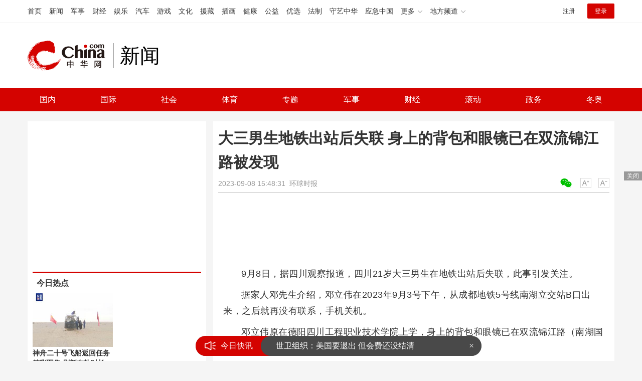

--- FILE ---
content_type: text/html
request_url: https://news.china.com/socialgd/10000169/20230908/45418376.html
body_size: 11386
content:
<!doctype html>
<html>
<head>
<meta charset="utf-8">
<title>大三男生地铁出站后失联 身上的背包和眼镜已在双流锦江路被发现_新闻频道_中华网</title>
<meta name="keywords" content="大三男生地铁出站后失联" />
<meta name="description" content="9月8日，据四川观察报道，四川21岁大三男生在地铁出站后失联，此事引发关注。" />
<!-- /qudao/etc/endpage/ep_htmlhead.shtml Start -->
<meta http-equiv="Cache-Control" content="no-siteapp" />
<meta http-equiv="Cache-Control" content="no-transform" />
<link href="//www.china.com/zh_cn/plugin/videojs/video-js.min.css" rel="stylesheet" media="all" />
<link href="/qudao/css/style.css" rel="stylesheet" media="all" />
<script src="/qudao/js/t.min.js"></script>
<script src="//sssvd.china.com/js/4n3j9p.js" charset="utf-8"></script>
<!-- /qudao/etc/globalishao.shtml Start -->
<!-- #14771 Start -->
<script>
var _hmt = _hmt || [];
(function() {
  var hm = document.createElement("script");
  hm.src = "https://hm.baidu.com/hm.js?cbec92dec763e6774898d6d85460f707";
  var s = document.getElementsByTagName("script")[0];
  s.parentNode.insertBefore(hm, s);
})();
</script>
<!-- #14771 End -->
<!-- #3026 新闻 Start -->
<div style="display:none;">
<script src="https://s22.cnzz.com/z_stat.php?id=1273984079&web_id=1273984079" language="JavaScript"></script>
</div>
<!-- #3026 新闻 End -->
<!-- /qudao/etc/globalishao.shtml End -->
<!-- /qudao/etc/endpage/ep_htmlhead.shtml End -->
<meta name="author" content="#5434" />
<!--cid:11052670-->
</head>
<body oncontextmenu="return false" onselectstart="return false" ondragstart="return false" onbeforecopy="return false" oncopy="document.selection.empty()" onselect="document.selection.empty()">
<!-- /qudao/etc/endpage/ep_head.shtml Start -->
<!-- /etc/h_top_2021.shtml Start -->
<link href="//www.china.com/zh_cn/plugin/all/topheader/top_header_style_2021.css" rel="stylesheet">
<div class="top_header_bg">
    <div class="top_header">
        <ul class="top_header_channel">
            <li><a href="//www.china.com/" target="_blank">首页</a></li>
            <li><a href="//news.china.com/" target="_blank">新闻</a></li>
            <li><a href="//military.china.com" target="_blank">军事</a></li>
            <li><a href="//finance.china.com/" target="_blank">财经</a></li>
            <li><a href="//ent.china.com/" target="_blank">娱乐</a></li>
            <li><a href="//auto.china.com/" target="_blank">汽车</a></li>
            <li><a href="//game.china.com/" target="_blank">游戏</a></li>
            <li><a href="//culture.china.com/" target="_blank">文化</a></li>
            <li><a href="//yuanzang.china.com" target="_blank">援藏</a></li>
            <li><a href="//chahua.china.com/" target="_blank">插画</a></li>
            <li><a href="//health.china.com/" target="_blank">健康</a></li>
            <li><a href="//gongyi.china.com/" target="_blank">公益</a></li>
            <li><a href="//youxuan.china.com/" target="_blank">优选</a></li>
            <li><a href="//law.china.com/" target="_blank">法制</a></li>
            <li><a href="//shouyi.china.com/" target="_blank">守艺中华</a></li>
            <li><a href="//news.china.com/EmergencyChina/" target="_blank">应急中国</a></li>
            <li class="top_header_sub">更多<div class="sub"><a href="//fo.china.com/" target="_blank">佛学</a><!-- <a href="//jiu.china.com/" target="_blank">酒业</a> --><a href="//history.china.com" target="_blank">文史</a><a href="//gushici.china.com/" target="_blank">古诗词</a><a href="//art.china.com/renwu/" target="_blank">人物</a><a href="//jiemeng.china.com/" target="_blank">解梦</a><a href="//life.china.com/" target="_blank">生活</a><a href="//business.china.com/" target="_blank">商业</a><a href="//ai5g.china.com/" target="_blank">数智</a></div></li>
            <li class="top_header_sub">地方频道<div class="sub"><!-- <a href="//fj.china.com/" target="_blank">福建</a> --><a href="//hb.china.com/" target="_blank">湖北</a><!-- <a href="//henan.china.com/" target="_blank">河南</a> <a href="//jiangsu.china.com/" target="_blank">江苏</a>--><a href="//sd.china.com/" target="_blank">山东</a><a href="//sx.china.com/" target="_blank">山西</a><a href="//shaanxi.china.com/" target="_blank">丝路</a></div></li>
        </ul>
        <script>(function(){var hover=function(elem,overCallback,outCallback){var isHover=false;var preOvTime=new Date().getTime();function over(e){var curOvTime=new Date().getTime();isHover=true;if(curOvTime-preOvTime>10){overCallback(e,elem)}preOvTime=curOvTime};function out(e){var curOvTime=new Date().getTime();preOvTime=curOvTime;isHover=false;setTimeout(function(){if(!isHover){outCallback(e,elem)}},10)};elem.addEventListener('mouseover',over,false);elem.addEventListener('mouseout',out,false)};var _elem=document.querySelectorAll('.top_header_sub');for(var i=0,j=_elem.length;i<j;i++){hover(_elem[i],function(e,elem){elem.className='top_header_sub over'},function(e,elem){elem.className='top_header_sub'})}})();</script>
        <ul class="top_header_nav">
            <li><span id="headNavLogin" class="headNavLogin"><a id="headNav_reg" href="//passport.china.com/reg/mobile" target="_blank" class="reg">注册</a><a id="headNav_login" href="//passport.china.com/" target="_blank" class="login">登录</a></span></li>
        </ul>
        <script src="//dvsend.china.com/china_login/js/china_api_login.js"></script>
        <script>china_api_login({id:'headNavLogin',initHTML:'<a id="headNav_reg" href="//passport.china.com/reg/mobile" target="_blank" class="reg">注册</a><a id="headNav_login" href="//passport.china.com/" target="_blank" class="login">登录</a>',logonHTML:'<em class="headNavLogout"><span title="[F7:nickname /]"><a href="//passport.china.com/">[F7:nickname /]</a></span>[F7:out /]</em>'});</script>
    </div>
</div>
<!-- /etc/h_top_2021.shtml End -->
<div class="top_header_shadow">
    <div class="top_header_info top_header_article">
        <h1 class="top_header_logo"><a href="/" target="_blank">中华网 china.com</a></h1>
        <div class="top_header_logo_channel">新闻</div>
        <div class="top_header_right">
			<!-- 广告位：新闻内页顶部通栏1 800x90 -->
			<script>
			(function() {
			    var s = "_" + Math.random().toString(36).slice(2);
			    document.write('<div id="' + s + '"></div>');
			    (window.slotchbydup=window.slotchbydup || []).push({
			        id: '16226908',
			        container: s,
			        size: '800,90'
			    });
			})();
			</script>
		</div>
    </div>
    <!-- /etc/nav.shtml Start -->
<div class="top_header_subnav_bg">
	<div class="top_header_subnav" id="js_top_header_subnav">
		<a href="//news.china.com/domestic/index.html" target="_blank">国内</a>
		<a href="//news.china.com/international/index.html" target="_blank">国际</a>
		<a href="//news.china.com/social/index.html" target="_blank">社会</a>
		<a href="//sports.china.com/" target="_blank">体育</a>
		<a href="//news.china.com/zh_cn/focus/index.html" target="_blank">专题</a>
		<a href="//military.china.com/" target="_blank">军事</a>
		<a href="//finance.china.com/" target="_blank">财经</a>
		<a href="//news.china.com/news100/" target="_blank">滚动</a>
		<a href="//news.china.com/zw/" target="_blank">政务</a>
		<a href="//news.china.com/beijing2022/" target="_blank">冬奥</a>
	</div>
</div>
<!-- /etc/nav.shtml End -->
</div>
<!-- /qudao/etc/endpage/ep_head.shtml End -->
<!-SSE TITLEINFOSTART SSE->
<div id="chan_mainBlk" class="clearfix">
    <div id="chan_mainBlk_lft"> 
        <!-- /qudao/etc/endpage/ep_left1.shtml Start -->
<!-- /qudao/etc/endpage/ep_left1.shtml End -->
        <div id="chan_newsBlk"> 
            <h1 id="chan_newsTitle">大三男生地铁出站后失联 身上的背包和眼镜已在双流锦江路被发现</h1>
            <div id="chan_newsInfo">
                <div class="chan_newsInfo_link">
                <!-- /qudao/etc/endpage/ep_newsinfo.shtml Start -->
<a href="#" class="chan_newsInfo_font_small" onclick="doZoom('chan_newsDetail',-1); return false;">小</a>
<a href="#" class="chan_newsInfo_font_big" onclick="doZoom('chan_newsDetail',1); return false;">大</a>
<div class="cn_share">
    <span class="custom_item weixin ico"></span>
    <!-- weixin_main Start -->
    <div class="weixin_main"><div class="weixin_main_box"><div class="weixin_main_box_int"><img src="//www.china.com/zh_cn/default/1x1.png" class="js_wx_qrcod"/><p>用微信扫描二维码<br/>分享至好友和朋友圈</p></div></div></div>
    <!-- weixin_main End -->
</div>
<!-- /qudao/etc/endpage/ep_newsinfo.shtml End -->
                <img id="share_qrcode" src="https://img04-utuku.china.com/barcode/45418/45418376.png" style="display:none;" />
                </div>
                <div id="IndiKeyword" class="IndiKeyword">关键词：</div>
                2023-09-08 15:48:31&nbsp;<span class="chan_newsInfo_author"></span>&nbsp;<span class="chan_newsInfo_source"><a href='http://www.huanqiu.com/' target='_blank'>环球时报</a></span>
            </div>
            <!-- /qudao/etc/endpage/ep_left2.shtml Start -->
<div class="med_area">
    <!-- 广告位：中华网-新闻内页文热词章标题下左文右图信息流 -->
    <script>
    (function() {
        var s = "_" + Math.random().toString(36).slice(2);
        document.write('<div id="' + s + '"></div>');
        (window.slotchbydup=window.slotchbydup || []).push({
            id: '16226909',
            container: s,
            size: '780,120'
        });
    })();
    </script>
</div>
<!-- /qudao/etc/endpage/ep_left2.shtml End -->
            <div id="chan_newsDetail">
                <!-- /qudao/etc/endpage/ep_left3.shtml Start -->
<!-- /qudao/etc/endpage/ep_left3.shtml End -->
                <p>9月8日，据四川观察报道，四川21岁大三男生在地铁出站后失联，此事引发关注。</p><p class="f_center pcenter"></p><p>据家人邓先生介绍，邓立伟在2023年9月3号下午，从成都地铁5号线南湖立交站B口出来，之后就再没有联系，手机关机。</p><p>邓立伟原在德阳四川工程职业技术学院上学，身上的背包和眼镜已在双流锦江路（南湖国际社区）被发现，但本人手机、身份证不在包里。</p><p>邓先生表示：“失踪那天是老师打电话给我们，才知道他没有去学校。8月2号他跟同学去了成都，就一直在成都那边。”</p><p>“最后一次出现是从酒店出来，是9月3号退房。”邓先生补充。</p><p>来源：综合四川观察</p>
            </div>
            <!-- /qudao/etc/endpage/ep_pagetop.shtml Start -->
<div class="med_area">
    <!-- 广告位：中华网-新闻内页热词翻页上文字链组 -->
    <script>
    (function() {
        var s = "_" + Math.random().toString(36).slice(2);
        document.write('<div id="' + s + '"></div>');
        (window.slotchbydup=window.slotchbydup || []).push({
            id: '16226910',
            container: s,
            size: '780,90'
        });
    })();
    </script>
</div>
<!-- /qudao/etc/endpage/ep_pagetop.shtml End -->
            <!-SSE PAGELINKSTART SSE->
            <div class="pageStyle5"></div>
            <!-SSE PAGELINKEND SSE->
            <!-SSE EDITOR_START SSE-><div class="editor">(<strong>责任编辑</strong>：杨靖)</div><!-SSE EDITOR_END SSE->
            <!-- /qudao/etc/endpage/ep_left4.shtml Start -->
<!-- 广告位：中华网-新闻内页热词摩天楼 -->
<div id="CH_MTL_10002" style="display:none; float:left; width:300px; height:250px; margin:0 10px 10px 0;">
    <script type="text/javascript" src="//jbdch1.appmobile.cn/source/to/n/resource/qdqx/production/w-p.js"></script>
</div>
<script>chinaadclient_motianlou2('CH_MTL_10002')</script>
<div class="med_area">
    <!-- 广告位：中华网-新闻内页热词翻页下通栏-780*175 -->
    <script type="text/javascript" src="//jbdch1.appmobile.cn/source/g/common/bad/resource/qdqq_h.js"></script>
</div>
<!-- #3801 Start -->
<style>
    .media-fixed{position:fixed;bottom:0;right:0;z-index:1;}
    .media-fixed .close{position:absolute;z-index:1;right:0;top:0;width:36px;height:18px;line-height:18px;background-color:#999;color:#fff;font-size:12px;text-align:center;cursor:pointer;}
</style>
<div class="media-fixed" id="js-media-fixed">
    <div class="close" id="js-media-fixed-close">关闭</div>
    <!-- 广告位：中华网-新闻内页热词流媒体 -->
    <script>
    (function() {
        var _url = window.location.href,
            _backurl = document.referrer;
        var s = "_" + Math.random().toString(36).slice(2);
        document.write('<div id="' + s + '"></div>');
        (window.slotchbydup=window.slotchbydup || []).push({
			id: '16226911',
			container: s,
			size: '300,250'
		});
        var _close = document.getElementById('js-media-fixed-close');
        _close.addEventListener('click',closeFn,false); 
        function closeFn(){
            this.parentNode.style.display = 'none';
        }
    })();
    </script>
</div>
<!-- #3801 End -->
<!-- /qudao/etc/endpage/ep_left4.shtml End -->  
        </div>        
        <div class="article-main-footer clearfix">
            <div class="chan_wntj" id="chan_wntj">
                <div class="index_wntjcon">
                    
                    <div class="wntjItem item_defaultView clearfix">
                        <div class="item_img"><a href="https://news.china.com/socialgd/10000169/20240205/46161240.html" target="_blank"><img class="delay" data-original="https://img0.utuku.imgcdc.com/650x0/news/20240205/1a662b1c-b7f5-4bc3-926f-ed9106639973.jpg" width="100"></a></div>
                        <div class="item_con"><h3 class="tit"><a href="https://news.china.com/socialgd/10000169/20240205/46161240.html" target="_blank">暗箱操作？民进党被指在立法机构选举中舞弊</a></h3><div class="item_foot"><span class="keyword">民进党被指在立法机构选举中舞弊</span><span class="time">2024-02-05 15:12:11</span></div></div>
                    </div>
                    

                    <div class="wntjItem item_defaultView clearfix">
                        <div class="item_img"><a href="https://news.china.com/socialgd/10000169/20240205/46161237.html" target="_blank"><img class="delay" data-original="https://img0.utuku.imgcdc.com/650x0/news/20240205/6f640b14-ad52-4fe4-8f7d-9e3540c9d761.png" width="100"></a></div>
                        <div class="item_con"><h3 class="tit"><a href="https://news.china.com/socialgd/10000169/20240205/46161237.html" target="_blank">靴子终于落地了，美国空军对伊朗阵营发动空袭效果到底如何？</a></h3><div class="item_foot"><span class="keyword">靴子终于落地了，美国空军对伊朗阵营发动空袭，效果到底如何？</span><span class="time">2024-02-05 15:11:20</span></div></div>
                    </div>
                    

                    <div class="wntjItem item_defaultView clearfix">
                        <div class="item_img"><a href="https://news.china.com/socialgd/10000169/20240205/46161234.html" target="_blank"><img class="delay" data-original="https://img0.utuku.imgcdc.com/650x0/news/20240205/c6dbb31a-3386-4906-a59d-55b97eea2ac3.jpg" width="100"></a></div>
                        <div class="item_con"><h3 class="tit"><a href="https://news.china.com/socialgd/10000169/20240205/46161234.html" target="_blank">下跌还是回暖？跨入2024年的中国房地产有啥新动态</a></h3><div class="item_foot"><span class="keyword">跨入2024年的中国房地产有啥新动态</span><span class="time">2024-02-05 15:08:33</span></div></div>
                    </div>
                    

                    <div class="wntjItem item_defaultView clearfix">
                        <div class="item_img"><a href="https://news.china.com/socialgd/10000169/20240205/46161210.html" target="_blank"><img class="delay" data-original="https://img2.utuku.imgcdc.com/640x0/news/20240205/a9c7792b-760c-40d0-9282-bae9dd54bfc3.jpg" width="100"></a></div>
                        <div class="item_con"><h3 class="tit"><a href="https://news.china.com/socialgd/10000169/20240205/46161210.html" target="_blank">《狗剩快跑》以小见大呈现众生百态 在笑与泪中展现家国大义</a></h3><div class="item_foot"><span class="keyword">《狗剩快跑》以小见大呈现众生百态</span><span class="time">2024-02-05 14:59:38</span></div></div>
                    </div>
                    

                    <div class="wntjItem item_defaultView clearfix">
                        <div class="item_img"><a href="https://military.china.com/news/13004177/20240205/46160533.html" target="_blank"><img class="delay" data-original="https://img3.utuku.imgcdc.com/650x0/military/20240205/ac9891a7-80e1-4998-80f3-0e517e66b017.jpg" width="100"></a></div>
                        <div class="item_con"><h3 class="tit"><a href="https://military.china.com/news/13004177/20240205/46160533.html" target="_blank">尴尬！英国皇家海军“临阵换舰”，中国军事专家：英海军“能力配不上野心”</a></h3><div class="item_foot"><span class="keyword">尴尬！英国皇家海军“临阵换舰”，中国军事专家：英海军“能力配不上野心”</span><span class="time">2024-02-05 10:04:59</span></div></div>
                    </div>
                    

                    <div class="wntjItem item_defaultView clearfix">
                        <div class="item_img"><a href="https://military.china.com/news/13004177/20240205/46160548.html" target="_blank"><img class="delay" data-original="https://img0.utuku.imgcdc.com/650x0/military/20240205/33b5f34f-d4c4-48ad-a1dd-157957c85e4e.png" width="100"></a></div>
                        <div class="item_con"><h3 class="tit"><a href="https://military.china.com/news/13004177/20240205/46160548.html" target="_blank">美军B-1B从本土出动！其背后竟然有着不可告人的“隐情”</a></h3><div class="item_foot"><span class="keyword">美军B-1B从本土出动！其背后竟然有着不可告人的“隐情”</span><span class="time">2024-02-05 10:09:51</span></div></div>
                    </div>
                    

                    <div class="wntjItem item_defaultView clearfix">
                        <div class="item_img"><a href="https://military.china.com/news/13004177/20240205/46160515.html" target="_blank"><img class="delay" data-original="https://img2.utuku.imgcdc.com/537x0/military/20240205/d6d90f80-cc55-4635-9385-2733f544d0a2.jpg" width="100"></a></div>
                        <div class="item_con"><h3 class="tit"><a href="https://military.china.com/news/13004177/20240205/46160515.html" target="_blank">空袭伊叙这些目标，美军有什么盘算？</a></h3><div class="item_foot"><span class="keyword">空袭伊叙这些目标，美军有什么盘算？</span><span class="time">2024-02-05 09:58:03</span></div></div>
                    </div>
                    

                    <div class="wntjItem item_defaultView clearfix">
                        <div class="item_img"><a href="https://news.china.com/socialgd/10000169/20240205/46161200.html" target="_blank"><img class="delay" data-original="https://img2.utuku.imgcdc.com/523x0/news/20240205/ec9bd3f1-7ee5-4cde-9df1-8ad664ae2ecb.png" width="100"></a></div>
                        <div class="item_con"><h3 class="tit"><a href="https://news.china.com/socialgd/10000169/20240205/46161200.html" target="_blank">神操作！男子院内放鞭炮把自己汽车炸了 当事人：希望大家引以为戒</a></h3><div class="item_foot"><span class="keyword">男子院内放鞭炮把自己汽车炸了</span><span class="time">2024-02-05 14:57:05</span></div></div>
                    </div>
                    

                    <div class="wntjItem item_defaultView clearfix">
                        <div class="item_img"><a href="https://military.china.com/news/13004177/20240204/46158182.html" target="_blank"><img class="delay" data-original="https://img3.utuku.imgcdc.com/640x0/military/20240204/bec89260-9628-4945-bb76-28f42f8afaf5.jpg" width="100"></a></div>
                        <div class="item_con"><h3 class="tit"><a href="https://military.china.com/news/13004177/20240204/46158182.html" target="_blank">胡塞武装：将以升级应对升级 不论付出多大牺牲</a></h3><div class="item_foot"><span class="keyword">胡塞武装：将以升级应对升级</span><span class="time">2024-02-04 13:30:43</span></div></div>
                    </div>
                    

                    <div class="wntjItem item_defaultView clearfix">
                        <div class="item_img"><a href="https://military.china.com/news/13004177/20240204/46156759.html" target="_blank"><img class="delay" data-original="https://img2.utuku.imgcdc.com/650x0/military/20240204/bfa13faa-5eae-4aba-8729-7266e53a86a2.jpg" width="100"></a></div>
                        <div class="item_con"><h3 class="tit"><a href="https://military.china.com/news/13004177/20240204/46156759.html" target="_blank">马尔代夫和印度就撤军问题的声明全然不同，“海上冲突”又起</a></h3><div class="item_foot"><span class="keyword">马尔代夫和印度就撤军问题的声明全然不同，“海上冲突”又起</span><span class="time">2024-02-04 09:37:53</span></div></div>
                    </div>
                    

                    <div class="wntjItem item_defaultView clearfix">
                        <div class="item_img"><a href="https://news.china.com/socialgd/10000169/20240205/46161240.html" target="_blank"><img class="delay" data-original="https://img0.utuku.imgcdc.com/650x0/news/20240205/1a662b1c-b7f5-4bc3-926f-ed9106639973.jpg" width="100"></a></div>
                        <div class="item_con"><h3 class="tit"><a href="https://news.china.com/socialgd/10000169/20240205/46161240.html" target="_blank">暗箱操作？民进党被指在立法机构选举中舞弊</a></h3><div class="item_foot"><span class="keyword">民进党被指在立法机构选举中舞弊</span><span class="time">2024-02-05 15:12:11</span></div></div>
                    </div>
                    

                    <div class="wntjItem item_defaultView clearfix">
                        <div class="item_img"><a href="https://news.china.com/socialgd/10000169/20240205/46161216.html" target="_blank"><img class="delay" data-original="https://img3.utuku.imgcdc.com/650x0/news/20240205/7689e2de-dc71-4ebe-b807-aa309e5caae5.png" width="100"></a></div>
                        <div class="item_con"><h3 class="tit"><a href="https://news.china.com/socialgd/10000169/20240205/46161216.html" target="_blank">四川凉山一女子被丈夫泼白酒点火致大面积烧伤？妇联称双方都有问题</a></h3><div class="item_foot"><span class="keyword">四川凉山一女子被丈夫泼白酒点火致大面积烧伤？妇联称双方都有问题</span><span class="time">2024-02-05 15:00:43</span></div></div>
                    </div>
                    

                    <div class="wntjItem item_defaultView clearfix">
                        <div class="item_img"><a href="https://military.china.com/news/13004177/20240205/46160471.html" target="_blank"><img class="delay" data-original="https://img0.utuku.imgcdc.com/533x0/military/20240205/64a4b4ec-5222-4f4f-b817-a0c94b0d3288.jpg" width="100"></a></div>
                        <div class="item_con"><h3 class="tit"><a href="https://military.china.com/news/13004177/20240205/46160471.html" target="_blank">伊朗谴责：继续战争不是解决办法</a></h3><div class="item_foot"><span class="keyword">伊朗谴责：继续战争不是解决办法</span><span class="time">2024-02-05 09:45:24</span></div></div>
                    </div>
                    

                    <div class="wntjItem item_defaultView clearfix">
                        <div class="item_img"><a href="https://news.china.com/socialgd/10000169/20240205/46161237.html" target="_blank"><img class="delay" data-original="https://img0.utuku.imgcdc.com/650x0/news/20240205/6f640b14-ad52-4fe4-8f7d-9e3540c9d761.png" width="100"></a></div>
                        <div class="item_con"><h3 class="tit"><a href="https://news.china.com/socialgd/10000169/20240205/46161237.html" target="_blank">靴子终于落地了，美国空军对伊朗阵营发动空袭效果到底如何？</a></h3><div class="item_foot"><span class="keyword">靴子终于落地了，美国空军对伊朗阵营发动空袭，效果到底如何？</span><span class="time">2024-02-05 15:11:20</span></div></div>
                    </div>
                    

                    <div class="wntjItem item_defaultView clearfix">
                        <div class="item_img"><a href="https://news.china.com/socialgd/10000169/20240205/46161202.html" target="_blank"><img class="delay" data-original="https://img3.utuku.imgcdc.com/640x0/news/20240205/4cab2419-6da5-4b19-a1fe-bd109a739730.jpg" width="100"></a></div>
                        <div class="item_con"><h3 class="tit"><a href="https://news.china.com/socialgd/10000169/20240205/46161202.html" target="_blank">大雪下的外卖员:步行配送 对所有超时订单差评免责</a></h3><div class="item_foot"><span class="keyword">大雪下的外卖员:步行配送</span><span class="time">2024-02-05 14:57:13</span></div></div>
                    </div>
                    

                    <div class="wntjItem item_defaultView clearfix">
                        <div class="item_img"><a href="https://news.china.com/socialgd/10000169/20240205/46161234.html" target="_blank"><img class="delay" data-original="https://img0.utuku.imgcdc.com/650x0/news/20240205/c6dbb31a-3386-4906-a59d-55b97eea2ac3.jpg" width="100"></a></div>
                        <div class="item_con"><h3 class="tit"><a href="https://news.china.com/socialgd/10000169/20240205/46161234.html" target="_blank">下跌还是回暖？跨入2024年的中国房地产有啥新动态</a></h3><div class="item_foot"><span class="keyword">跨入2024年的中国房地产有啥新动态</span><span class="time">2024-02-05 15:08:33</span></div></div>
                    </div>
                    

                    <div class="wntjItem item_defaultView clearfix">
                        <div class="item_img"><a href="https://news.china.com/socialgd/10000169/20240205/46161217.html" target="_blank"><img class="delay" data-original="https://img2.utuku.imgcdc.com/650x0/news/20240205/46036bc0-a3c5-4b45-8ccd-f370e749ce68.png" width="100"></a></div>
                        <div class="item_con"><h3 class="tit"><a href="https://news.china.com/socialgd/10000169/20240205/46161217.html" target="_blank">台退将帅化民：一旦开战台湾会很惨</a></h3><div class="item_foot"><span class="keyword">台退将：一旦开战台湾会很惨</span><span class="time">2024-02-05 15:00:51</span></div></div>
                    </div>
                    

                    <div class="wntjItem item_defaultView clearfix">
                        <div class="item_img"><a href="https://military.china.com/news/13004177/20240205/46160475.html" target="_blank"><img class="delay" data-original="https://img3.utuku.imgcdc.com/650x0/military/20240205/a0bb4c45-4046-4e32-b239-242c89564cfa.jpg" width="100"></a></div>
                        <div class="item_con"><h3 class="tit"><a href="https://military.china.com/news/13004177/20240205/46160475.html" target="_blank">是否解雇他？泽连斯基终于表态</a></h3><div class="item_foot"><span class="keyword">是否解雇他？泽连斯基终于表态</span><span class="time">2024-02-05 09:46:50</span></div></div>
                    </div>
                    

                    <div class="wntjItem item_defaultView clearfix">
                        <div class="item_img"><a href="https://news.china.com/socialgd/10000169/20240205/46161233.html" target="_blank"><img class="delay" data-original="https://img3.utuku.imgcdc.com/650x0/news/20240205/014578e7-7640-4f86-bb28-22e17add8ca2.png" width="100"></a></div>
                        <div class="item_con"><h3 class="tit"><a href="https://news.china.com/socialgd/10000169/20240205/46161233.html" target="_blank">网传衡水一中学老师猥亵女学生，画面曝光！</a></h3><div class="item_foot"><span class="keyword">网传衡水一中学老师猥亵女学生</span><span class="time">2024-02-05 15:07:56</span></div></div>
                    </div>
                    

                    <div class="wntjItem item_defaultView clearfix">
                        <div class="item_img"><a href="https://military.china.com/news/13004177/20240205/46160495.html" target="_blank"><img class="delay" data-original="https://img0.utuku.imgcdc.com/650x0/military/20240205/ee45c6b0-263e-41a7-b468-f79b3fde027e.jpg" width="100"></a></div>
                        <div class="item_con"><h3 class="tit"><a href="https://military.china.com/news/13004177/20240205/46160495.html" target="_blank">瞄准台海？日媒炒作“日美演习首次将中国列为假想敌”，中方此前已警告</a></h3><div class="item_foot"><span class="keyword">瞄准台海？日媒炒作“日美演习首次将中国列为假想敌”，中方此前已警告</span><span class="time">2024-02-05 09:54:08</span></div></div>
                    </div>
                    

                    <div class="wntjItem item_defaultView clearfix">
                        <div class="item_img"><a href="https://military.china.com/news/13004177/20240205/46160483.html" target="_blank"><img class="delay" data-original="https://img0.utuku.imgcdc.com/650x0/military/20240205/9b3c0bd5-3a09-49d0-afed-ba95015de145.png" width="100"></a></div>
                        <div class="item_con"><h3 class="tit"><a href="https://military.china.com/news/13004177/20240205/46160483.html" target="_blank">印度“害怕”中国？对此我们是这么看的</a></h3><div class="item_foot"><span class="keyword">印度“害怕”中国？对此我们是这么看的</span><span class="time">2024-02-05 09:49:23</span></div></div>
                    </div>
                    

                    <div class="wntjItem item_defaultView clearfix">
                        <div class="item_img"><a href="https://military.china.com/news/13004177/20240205/46160553.html" target="_blank"><img class="delay" data-original="https://img1.utuku.imgcdc.com/650x0/military/20240205/ee3cf33a-7c87-4e75-a05f-bc4d997db9a1.jpg" width="100"></a></div>
                        <div class="item_con"><h3 class="tit"><a href="https://military.china.com/news/13004177/20240205/46160553.html" target="_blank">尴尬！英国航母又出事了</a></h3><div class="item_foot"><span class="keyword">尴尬！英国航母又出事了</span><span class="time">2024-02-05 10:10:22</span></div></div>
                    </div>
                    

                    <div class="wntjItem item_defaultView clearfix">
                        <div class="item_img"><a href="https://news.china.com/socialgd/10000169/20240205/46161222.html" target="_blank"><img class="delay" data-original="https://img0.utuku.imgcdc.com/533x0/news/20240205/2a13f742-8538-4bf1-826c-84a9c25b4a94.png" width="100"></a></div>
                        <div class="item_con"><h3 class="tit"><a href="https://news.china.com/socialgd/10000169/20240205/46161222.html" target="_blank">港媒：合同规定梅西至少踢半场 与主办方多次协调沟通要求上场无果</a></h3><div class="item_foot"><span class="keyword">港媒：合同规定梅西至少踢半场</span><span class="time">2024-02-05 15:01:28</span></div></div>
                    </div>
                    

                    <div class="wntjItem item_defaultView clearfix">
                        <div class="item_img"><a href="https://news.china.com/socialgd/10000169/20240205/46161230.html" target="_blank"><img class="delay" data-original="https://img2.utuku.imgcdc.com/640x0/news/20240205/5f4f1973-0f6e-4798-bc36-4fdbb6697799.jpg" width="100"></a></div>
                        <div class="item_con"><h3 class="tit"><a href="https://news.china.com/socialgd/10000169/20240205/46161230.html" target="_blank">突发！湖南一菜市场坍塌 有人员受伤 目前已搜救出6人</a></h3><div class="item_foot"><span class="keyword">湖南一菜市场坍塌 有人员受伤</span><span class="time">2024-02-05 15:07:24</span></div></div>
                    </div>
                    

                    <div class="wntjItem item_defaultView clearfix">
                        <div class="item_img"><a href="https://military.china.com/news/13004177/20240204/46156755.html" target="_blank"><img class="delay" data-original="https://img3.utuku.imgcdc.com/650x0/military/20240204/020b8553-dec2-4f55-9ede-02aa25cce1e1.jpg" width="100"></a></div>
                        <div class="item_con"><h3 class="tit"><a href="https://military.china.com/news/13004177/20240204/46156755.html" target="_blank">美英联军发动新一轮空袭，也门胡塞武装回应：你升级我也升级，等着瞧</a></h3><div class="item_foot"><span class="keyword">美英联军发动新一轮空袭，也门胡塞武装回应：你升级我也升级，等着瞧</span><span class="time">2024-02-04 09:37:08</span></div></div>
                    </div>
                    

                    <div class="wntjItem item_defaultView clearfix">
                        <div class="item_img"><a href="https://military.china.com/news/13004177/20240205/46160544.html" target="_blank"><img class="delay" data-original="https://img3.utuku.imgcdc.com/640x0/military/20240205/49d68846-edfe-4201-9647-7a1581a5c8e2.jpg" width="100"></a></div>
                        <div class="item_con"><h3 class="tit"><a href="https://military.china.com/news/13004177/20240205/46160544.html" target="_blank">泽连斯基突然去了前线</a></h3><div class="item_foot"><span class="keyword">泽连斯基突然去了前线</span><span class="time">2024-02-05 10:08:45</span></div></div>
                    </div>
                    

                    <div class="wntjItem item_defaultView clearfix">
                        <div class="item_img"><a href="https://news.china.com/socialgd/10000169/20240205/46161190.html" target="_blank"><img class="delay" data-original="https://img1.utuku.imgcdc.com/600x0/news/20240205/a636e5fc-3775-4830-a968-311ca7c943dc.jpg" width="100"></a></div>
                        <div class="item_con"><h3 class="tit"><a href="https://news.china.com/socialgd/10000169/20240205/46161190.html" target="_blank">春节临近，广州连续两天成为旅客目的地第一名</a></h3><div class="item_foot"><span class="keyword">广州连续两天成为旅客目的地第一名</span><span class="time">2024-02-05 14:54:46</span></div></div>
                    </div>
                    

                    <div class="wntjItem item_defaultView clearfix">
                        <div class="item_img"><a href="https://news.china.com/socialgd/10000169/20240205/46161207.html" target="_blank"><img class="delay" data-original="https://img1.utuku.imgcdc.com/650x0/news/20240205/31af5f50-c57e-4550-b541-49f47f959d57.png" width="100"></a></div>
                        <div class="item_con"><h3 class="tit"><a href="https://news.china.com/socialgd/10000169/20240205/46161207.html" target="_blank">证监会就股票质押有关情况答记者问：会密切监测，采取有力措施，防范风险</a></h3><div class="item_foot"><span class="keyword">证监会就股票质押有关情况答记者问：会密切监测，采取有力措施</span><span class="time">2024-02-05 14:58:55</span></div></div>
                    </div>
                    

                    <div class="wntjItem item_defaultView clearfix">
                        <div class="item_img"><a href="https://military.china.com/news/13004177/20240205/46160566.html" target="_blank"><img class="delay" data-original="https://img2.utuku.imgcdc.com/650x0/military/20240205/4a9850b0-fcb4-4d52-b993-26cb740d2363.png" width="100"></a></div>
                        <div class="item_con"><h3 class="tit"><a href="https://military.china.com/news/13004177/20240205/46160566.html" target="_blank">泽连斯基突然前往前线！外媒猜……</a></h3><div class="item_foot"><span class="keyword">泽连斯基突然前往前线！外媒猜……</span><span class="time">2024-02-05 10:11:05</span></div></div>
                    </div>
                    

                    <div class="wntjItem item_defaultView clearfix">
                        <div class="item_img"><a href="https://news.china.com/socialgd/10000169/20240205/46161225.html" target="_blank"><img class="delay" data-original="https://img3.utuku.imgcdc.com/650x0/news/20240205/961999e4-58de-4c0d-be04-5e42ff60dbe7.jpg" width="100"></a></div>
                        <div class="item_con"><h3 class="tit"><a href="https://news.china.com/socialgd/10000169/20240205/46161225.html" target="_blank">梅西缺阵全场狂嘘高喊“退钱” “退钱”并非国足的专利</a></h3><div class="item_foot"><span class="keyword">梅西缺阵全场狂嘘高喊“退钱”</span><span class="time">2024-02-05 15:01:48</span></div></div>
                    </div>
                    

                    <div class="wntjItem item_defaultView clearfix">
                        <div class="item_img"><a href="https://military.china.com/news/13004177/20240205/46160479.html" target="_blank"><img class="delay" data-original="https://img2.utuku.imgcdc.com/650x0/military/20240205/8f77e804-8229-48d2-ba9b-febfeb99aa23.jpg" width="100"></a></div>
                        <div class="item_con"><h3 class="tit"><a href="https://military.china.com/news/13004177/20240205/46160479.html" target="_blank">沙利文：美国计划进一步打击伊朗所支持的民兵组织，这只是开始而非结束</a></h3><div class="item_foot"><span class="keyword">沙利文：美国计划进一步打击伊朗所支持的民兵组织，这只是开始而非结束</span><span class="time">2024-02-05 09:48:26</span></div></div>
                    </div>
                    

                    <div class="wntjItem item_defaultView clearfix">
                        <div class="item_img"><a href="https://news.china.com/socialgd/10000169/20240205/46161191.html" target="_blank"><img class="delay" data-original="https://img3.utuku.imgcdc.com/640x0/news/20240205/40d852db-20ac-4a68-a2f8-439753602436.jpg" width="100"></a></div>
                        <div class="item_con"><h3 class="tit"><a href="https://news.china.com/socialgd/10000169/20240205/46161191.html" target="_blank">韩国瑜上任后首个工作日未现身遭批 民众绝不乐见“乌烟瘴气的政治口水”</a></h3><div class="item_foot"><span class="keyword">韩国瑜上任后首个工作日未现身遭批</span><span class="time">2024-02-05 14:54:47</span></div></div>
                    </div>
                    

                    <div class="wntjItem item_defaultView clearfix">
                        <div class="item_img"><a href="https://news.china.com/socialgd/10000169/20240205/46161198.html" target="_blank"><img class="delay" data-original="https://img3.utuku.imgcdc.com/640x0/news/20240205/54f1449f-fd52-43eb-b053-8b2d0f4cd09c.jpg" width="100"></a></div>
                        <div class="item_con"><h3 class="tit"><a href="https://news.china.com/socialgd/10000169/20240205/46161198.html" target="_blank">被说“致电绿营大佬谈游说绿白合” 柯文哲批民进党动用媒体抹黑对手</a></h3><div class="item_foot"><span class="keyword">柯文哲批民进党动用媒体抹黑对手</span><span class="time">2024-02-05 14:56:48</span></div></div>
                    </div>
                    

                    <div class="wntjItem item_defaultView clearfix">
                        <div class="item_img"><a href="https://military.china.com/news/13004177/20240205/46160509.html" target="_blank"><img class="delay" data-original="https://img2.utuku.imgcdc.com/650x0/military/20240205/a028fb00-3916-4324-ab3b-e3b0e7cbd8d9.png" width="100"></a></div>
                        <div class="item_con"><h3 class="tit"><a href="https://military.china.com/news/13004177/20240205/46160509.html" target="_blank">美军连续两天空袭，也门胡塞武装誓言“以升级对抗升级”</a></h3><div class="item_foot"><span class="keyword">美军连续两天空袭，也门胡塞武装誓言“以升级对抗升级”</span><span class="time">2024-02-05 09:57:35</span></div></div>
                    </div>
                    

                    <div class="wntjItem item_defaultView clearfix">
                        <div class="item_img"><a href="https://military.china.com/news/13004177/20240205/46160524.html" target="_blank"><img class="delay" data-original="https://img3.utuku.imgcdc.com/650x0/military/20240205/62e45797-e403-4a04-aeba-b78c0bde5a9f.jpg" width="100"></a></div>
                        <div class="item_con"><h3 class="tit"><a href="https://military.china.com/news/13004177/20240205/46160524.html" target="_blank">建造“印度版梵蒂冈”，VHP什么来头？</a></h3><div class="item_foot"><span class="keyword">建造“印度版梵蒂冈”，VHP什么来头？</span><span class="time">2024-02-05 10:03:46</span></div></div>
                    </div>
                    

                </div>
            </div>
        </div>
        <div class="chan_xgxw" id="chan_xgxw">
            <h3 class="chan_xgxwhd"><strong>相关新闻</strong></h3>
            <ul class="chan_xgxwbd">
                
                <li><h3 class="tit"><a href="https://news.china.com/socialgd/10000169/20230818/45320484.html" target="_blank">缅北失联20岁男生解救过程 通过志愿者支付了赎金</a></h3><p class="desc"><a href="https://news.china.com/socialgd/10000169/20230818/45320484.html" target="_blank">原标题：缅北失联20岁男生解救过程揭秘 家属：儿子仍在接受调查8月15日，在缅甸失联的20岁男生顺利回国。</a></p><span class="time">2023-08-18 10:43:00</span><span class="tag">缅北失联20岁男生解救过程</span></li>
                

                <li><h3 class="tit"><a href="https://news.china.com/socialgd/10000169/20231129/45822959.html" target="_blank">大四男生华山拍照不慎坠崖失联10天 找到背包手机</a></h3><p class="desc"><a href="https://news.china.com/socialgd/10000169/20231129/45822959.html" target="_blank">原标题：大四男生华山拍照坠崖，家属：已失联10天，仍未找到11月28日，陕西渭南。网传一大四男生在华山游玩，拍照时不慎坠崖。</a></p><span class="time">2023-11-29 07:57:26</span><span class="tag">大四男生华山拍照坠崖</span></li>
                

                <li><h3 class="tit"><a href="https://news.china.com/socialgd/10000169/20231020/45640260.html" target="_blank">驻马店15岁女孩离校后失联4天！家人急寻！</a></h3><p class="desc"><a href="https://news.china.com/socialgd/10000169/20231020/45640260.html" target="_blank">驻马店15岁女孩离校4天至今未归！10月20日，驻马店的陈先生刚刚打来电话称，他15岁的女儿，在市区读技校，周一的时候，学校老师带着孩子去洗纹身，随后返回学校，中途自己得知此事</a></p><span class="time">2023-10-20 14:10:39</span><span class="tag">驻马店15岁女孩离校后失联4天</span></li>
                

                <li><h3 class="tit"><a href="https://news.china.com/internationalzq/13004216/20230820/45325857.html" target="_blank">俄“月球-25”号探测器与月球表面相撞后失联</a></h3><p class="desc"><a href="https://news.china.com/internationalzq/13004216/20230820/45325857.html" target="_blank">新华社莫斯科8月20日电 俄罗斯国家航天集团20日发布消息说，根据初步分析结果，俄“月球-25”号月球探测器偏离预定轨道，与月球表面相撞后失联</a></p><span class="time">2023-08-20 18:21:01</span><span class="tag">月球</span></li>
                

                <li><h3 class="tit"><a href="https://news.china.com/socialgd/10000169/20230908/45418599.html" target="_blank">转扩！四川一21岁男生出地铁站后失联6天</a></h3><p class="desc"><a href="https://news.china.com/socialgd/10000169/20230908/45418599.html" target="_blank">四川一21岁男生地铁出站后失联6天，据男子家人透露，邓立伟9月3日在成都地铁南湖立交站B口出站后，再也无法联系。</a></p><span class="time">2023-09-08 16:24:28</span><span class="tag">转扩！四川一21岁男生出地铁站后失联6天</span></li>
                

                <li><h3 class="tit"><a href="https://news.china.com/socialgd/10000169/20231110/45737368.html" target="_blank">成都失联驴友9人已找到8人 还有1人滚落山底失联</a></h3><p class="desc"><a href="https://news.china.com/socialgd/10000169/20231110/45737368.html" target="_blank">原标题：四川九峰山多名驴友失联被困已找到8人央广网成都11月10日消息（记者王颖）11月9日，记者从四川省森林消防总队了解到，成都彭州市九峰山有人被困。</a></p><span class="time">2023-11-10 10:48:31</span><span class="tag">成都失联驴友9人已找到8人</span></li>
                

            </ul>
        </div>
    </div>
    <div id="chan_mainBlk_rgt">
        <!-- /qudao/etc/endpage/ep_rgt.shtml Start -->
<!-- /epleft2021/index.html Start -->
<!--cid:13004479-->
<div id="chan_mainBlk_rgt_inside">
    <div class="side_ads side_ads0">
        <!-- 广告位：中华网-新闻内页热词画中画1 -->
        <script type="text/javascript" src="//jbdch1.appmobile.cn/source/upo/resource/r/static/e_ryrx.js"></script>
    </div>
    <h2 class="modTit"><strong>今日热点</strong><span class="modTit-link"></span></h2>
    <div class="sidePicList">
        <div class="side_todayPic_con" id="js-jinri">
            
            <div class="wntjItem item_sideView clearfix">
                <div class="item_img"><a href="https://news.china.com/socialgd/10000169/20260123/49188723.html" target="_blank"><img src="https://img0.utuku.imgcdc.com/300x300/news/20260123/9f7fe5a1-f880-4a2f-ac22-abddb2c8f51e.jpg" width="115"></a></div>
                <div class="item_con"><h3 class="tit"><a href="https://news.china.com/socialgd/10000169/20260123/49188723.html" target="_blank">神舟二十号飞船返回任务精彩图集 刷新在轨时长纪录</a></h3></div>
            </div>
            

            <div class="wntjItem item_sideView clearfix">
                <div class="item_img"><a href="https://news.china.com/socialgd/10000169/20260122/49188702.html" target="_blank"><img src="https://img1.utuku.imgcdc.com/300x300/news/20260122/ecf32bfa-af82-4a12-a300-6ea3f2674ee1.jpg" width="115"></a></div>
                <div class="item_con"><h3 class="tit"><a href="https://news.china.com/socialgd/10000169/20260122/49188702.html" target="_blank">律师谈程序员猝死认定工伤争议 居家办公成关键因素</a></h3></div>
            </div>
            

            
            <div class="wntjItem item_sideView clearfix">
                <div class="item_img"><a href="/paihang/index.html?asid=49188699" target="_blank"><img src="https://img1.utuku.imgcdc.com/300x300/news/20260122/fa51b8b1-b50d-42bf-b7ac-a23a9a4b3d23.jpg" width="115"></a></div>
                <div class="item_con"><h3 class="tit"><a href="/paihang/index.html?asid=49188699" class="title_red" target="_blank">特朗普访华前中美经贸可能再谈一轮 为访华铺路</a></h3></div>
            </div>
            

            
            <div class="wntjItem item_sideView clearfix">
                <div class="item_img"><a href="https://news.china.com/socialgd/10000169/20260122/49188694.html" target="_blank"><img src="https://img0.utuku.imgcdc.com/300x300/news/20260122/6bffbcc6-bd08-4373-8c47-a89cf56cb41b.jpg" width="115"></a></div>
                <div class="item_con"><h3 class="tit"><a href="https://news.china.com/socialgd/10000169/20260122/49188694.html" target="_blank">中国留学生诬告英警员强奸被判6年 录音揭露真相</a></h3></div>
            </div>
            

        </div>
    </div>
    <div class="side_ads side_ads1">
        <!-- 广告位：中华网-新闻内页热词画中画2 -->
        <script type="text/javascript" src="//jbdch1.appmobile.cn/source/ni-h/openjs/k-xkrq/static/r.js"></script>
    </div>
    <h2 class="modTit"><strong>频道热点</strong><span class="modTit-link"></span></h2>
    <ul class="sideAccordion js-sideAccordion">
        
        <li><a href="/paihang/index.html?asid=49035677" target="_blank"><img src="https://img3.utuku.imgcdc.com/300x300/news/20251201/6fdb2d48-e69a-4c8e-9802-18f785e5cbe2.png" alt="中医小妙招：甲流后“刀片嗓”难受？在家用0成本方法缓解咽痛"><p>中医小妙招：甲流后“刀片嗓”难受？在家用0成本方法缓解咽痛</p></a></li>
        

        
        <li><a href="/paihang/index.html?asid=49188689" target="_blank" class="title_red"><img src="https://img2.utuku.imgcdc.com/300x300/news/20260122/27b898c5-0a5a-46a4-994c-48a4d59b8552.jpg" alt="专家：普京豪掷10亿美元藏着阳谋 地缘博弈新棋局"><p>专家：普京豪掷10亿美元藏着阳谋 地缘博弈新棋局</p></a></li>
        

        
        <li><a href="https://news.china.com/socialgd/10000169/20260122/49188677.html" target="_blank"><img src="https://img1.utuku.imgcdc.com/300x300/news/20260122/0a6739dc-e4cd-4b08-9f05-27a47905c2d1.jpg" alt="2025农业农村经济运行成绩单来了 稳中有进态势良好"><p>2025农业农村经济运行成绩单来了 稳中有进态势良好</p></a></li>
        

        <li><a href="https://news.china.com/socialgd/10000169/20260122/49188659.html" target="_blank"><img src="https://img0.utuku.imgcdc.com/300x300/news/20260122/bb697118-fc88-47d3-8ad9-57fd84168966.jpg" alt="特朗普达沃斯“逼宫” 欧洲如何应对 加强对外合作"><p>特朗普达沃斯“逼宫” 欧洲如何应对 加强对外合作</p></a></li>
        

    </ul>
    <div class="side_ads side_ads2">
        <!-- 广告位：中华网-新闻内页热词画中画3 -->
        <script type="text/javascript" src="//jbdch1.appmobile.cn/common/rml/common/o/openjs/b_o/source/vuj.js"></script>
    </div>
</div>
<!-- /epleft2021/index.html End -->
<!-- /qudao/etc/endpage/ep_rgt.shtml End -->
    </div>
</div>
<!-- /etc/endpage/ep_footer.shtml Start -->
<script src="/qudao/js/jquery-1.11.1.min.js"></script>
<script src="//static.mediav.com/js/feed_ts.js"></script>
<script src="/qudao/js/jquery.lazyload.min.js"></script>
<script src="/qudao/js/jquery.fixbox.js"></script>
<script src="/qudao/js/main.js"></script>
<div class="epFooter">
  <div class="copyRight">
    <a href="&#109;&#97;&#105;&#108;&#116;&#111;&#58;&#122;&#104;&#97;&#110;&#103;&#108;&#101;&#105;&#64;&#122;&#104;&#105;&#120;&#117;&#110;&#46;&#99;&#104;&#105;&#110;&#97;&#46;&#99;&#111;&#109;">主编邮箱</a><br />
    网上不良信息举报电话：010-56177181<br />
    <img src="//www.china.com/zh_cn/img1311/logo-cdc.png" width="20" height="17"> <a href="//www.china.com/zh_cn/general/about.html" target="_blank">关于中华网</a> | 
    <a href="//www.china.com/zh_cn/general/advert.html" target="_blank">广告服务</a> | 
    <a href="//www.china.com/zh_cn/general/contact.html" target="_blank">联系我们</a> | 
    <a href="//www.china.com/zh_cn/general/job.html" target="_blank">招聘信息</a> | 
    <a href="//www.china.com/zh_cn/general/bqsm.html" target="_blank">版权声明</a> | 
    <a href="//www.china.com/zh_cn/general/legal.html" target="_blank">豁免条款</a> | 
    <a href="//www.china.com/zh_cn/general/links.html" target="_blank">友情链接</a> | 
    <a href="//www.china.com/zh_cn/general/news.html" target="_blank">中华网动态</a><br />
版权所有 中华网</div>
</div>
<script src="//www.china.com/zh_cn/plugin/gif.min.v1.js"></script>
<!-- /qudao/etc/popup.min.shtml Start -->
<!-- /qudao/etc/popup.min.shtml End -->
<!-- /qudao/etc/commonfooter.shtml Start -->
<script src="//www.china.com/zh_cn/plugin/main.js"></script>
<script src="//www.china.com/zh_cn/js/ds.js"></script>
<!-- /qudao/etc/commonfooter.shtml End -->
<!-- /etc/endpage/ep_footer.shtml End -->
<!-SSE TITLEINFOEND SSE->
<script type="text/JavaScript" src="https://rankhit.china.com//news?to=ad&t=0&id=45418376&tid=10000169&cid=22&en=news&mdt=1694159311"></script>
</body>
</html>